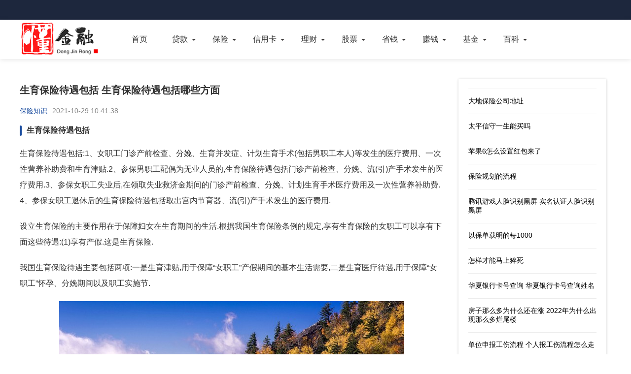

--- FILE ---
content_type: text/html; charset=UTF-8
request_url: https://www.yxjjdz.com/bxzs/149691.html
body_size: 5905
content:
<!doctype html><html lang="zh-CN"><head><meta charset="UTF-8"><meta name="viewport" content="width=device-width, initial-scale=1.0, minimum-scale=1.0, maximum-scale=1.0, user-scalable=no"><meta name="renderer" content="webkit"><meta name="applicable-device" content="pc,mobile"><meta name="referrer" content="always"><title>生育保险待遇包括 生育保险待遇包括哪些方面 - 懂金融</title><meta name="keywords" content="生育保险待遇包括,生育保险待遇包括哪些方面" /><meta name="description" content="生育保险待遇包括 生育保险待遇包括哪些方面 编辑于2021-10-29 10:41:38。生育保险待遇包括 生育保险待遇包括:1、女职工门诊产前检查、分娩、生育并发症、计划生育手术(包括男职工本人)等发生的医疗费用、一次性营养补助费和生育津贴.2、参保男职工配偶为无业人员的,生育保险待遇包括门诊产前检查、分娩、流(引)产手术发生的医疗费用.3、参保女职工失…更多金融知识尽在懂金融." /><meta http-equiv="Cache-Control" content="no-transform"><meta http-equiv="Cache-Control" content="no-siteapp"><link rel="canonical" href="https://www.yxjjdz.com/bxzs/149691.html"><meta property="og:release_date" content="2021-10-29T10:41:38+08:00" /><meta property="bytedance:published_time" content="2021-10-29T10:41:38+08:00" /><script type="application/ld+json">  {    "@context": "https://schema.org",    "@type": "Article",    "headline": "生育保险待遇包括 生育保险待遇包括哪些方面",    "author": {      "@type": "Organization",      "name": "懂金融"    },    "publisher": {      "@type": "Organization",      "name": "懂金融",      "logo": {        "@type": "ImageObject",        "url": "https://www.yxjjdz.com/skin/picture/logo.png"      }    },    "mainEntityOfPage": "https://www.yxjjdz.com/bxzs/149691.html",    "datePublished": "2021-10-29T10:41:38+08:00",    "dateModified": "2021-10-29T10:41:38+08:00"  }</script><link href="/skin/css/base.css" rel="stylesheet"><link href="/skin/css/m.css" rel="stylesheet"><link href="/skin/css/swiper.min.css" rel="stylesheet"><link href="/skin/css/shcoredefault.css" rel="stylesheet" type="text/css"><script src="/skin/js/jquery-1.8.3.min.js"></script><script src="/skin/js/comm.js"></script><script src="/skin/js/ajax.js"></script><script type="text/javascript">SyntaxHighlighter.all();</script><script>  (function(){    var el = document.createElement("script");    el.src = "https://lf1-cdn-tos.bytegoofy.com/goofy/ttzz/push.js?4c3e46c38faf0872a0aafa2cad77518b47db1f7645b5847752222090eb176808fd9a9dcb5ced4d7780eb6f3bbd089073c2a6d54440560d63862bbf4ec01bba3a";    el.id = "ttzz";    var s = document.getElementsByTagName("script")[0];    s.parentNode.insertBefore(el, s);  })(window);</script><link href="/favicon.ico" rel="icon" type="image/x-icon"></head><body><header><div class="top"></div><nav><div class="box"><div class="logo"><a href="https://www.yxjjdz.com/" target="_blank"><img src="/skin/picture/logo.png" alt="懂金融"></a></div><ul id="starlist"><li><a href="https://www.yxjjdz.com/">首页</a></li><li class="menu"><a href="https://www.yxjjdz.com/daikuan/">贷款</a><ul class="sub"><li><a href="https://www.yxjjdz.com/dkzs/">贷款知识</a></li><li><a href="https://www.yxjjdz.com/dkgl/">贷款攻略</a></li><li><a href="https://www.yxjjdz.com/dkcp/">贷款测评</a></li></ul><span></span></li><li class="menu"><a href="https://www.yxjjdz.com/baoxian/">保险</a><ul class="sub"><li><a href="https://www.yxjjdz.com/bxzs/">保险知识</a></li><li><a href="https://www.yxjjdz.com/bxgl/">保险攻略</a></li><li><a href="https://www.yxjjdz.com/bxcp/">保险测评</a></li></ul><span></span></li><li class="menu"><a href="https://www.yxjjdz.com/xinyongka/">信用卡</a><ul class="sub"><li><a href="https://www.yxjjdz.com/xykzs/">信用卡知识</a></li><li><a href="https://www.yxjjdz.com/xykgl/">信用卡攻略</a></li><li><a href="https://www.yxjjdz.com/xykcp/">信用卡测评</a></li></ul><span></span></li><li class="menu"><a href="https://www.yxjjdz.com/licai/">理财</a><ul class="sub"><li><a href="https://www.yxjjdz.com/lczs/">理财知识</a></li><li><a href="https://www.yxjjdz.com/lcgl/">理财攻略</a></li><li><a href="https://www.yxjjdz.com/lccp/">理财测评</a></li></ul><span></span></li><li class="menu"><a href="https://www.yxjjdz.com/gupiao/">股票</a><ul class="sub"><li><a href="https://www.yxjjdz.com/gpzs/">股票知识</a></li><li><a href="https://www.yxjjdz.com/gpgl/">股票攻略</a></li><li><a href="https://www.yxjjdz.com/gpcp/">股票测评</a></li></ul><span></span></li><li class="menu"><a href="https://www.yxjjdz.com/shengqian/">省钱</a><ul class="sub"><li><a href="https://www.yxjjdz.com/sqjq/">省钱技巧</a></li><li><a href="https://www.yxjjdz.com/sqgl/">省钱攻略</a></li><li><a href="https://www.yxjjdz.com/sqff/">省钱方法</a></li></ul><span></span></li><li class="menu"><a href="https://www.yxjjdz.com/zhuanqian/">赚钱</a><ul class="sub"><li><a href="https://www.yxjjdz.com/zqjq/">赚钱技巧</a></li><li><a href="https://www.yxjjdz.com/zqgl/">赚钱攻略</a></li><li><a href="https://www.yxjjdz.com/zqff/">赚钱方法</a></li></ul><span></span></li><li class="menu"><a href="https://www.yxjjdz.com/jijin/">基金</a><ul class="sub"><li><a href="https://www.yxjjdz.com/jjzs/">基金知识</a></li><li><a href="https://www.yxjjdz.com/jjgl/">基金攻略</a></li><li><a href="https://www.yxjjdz.com/jjcp/">基金测评</a></li></ul><span></span></li><li class="menu"><a>百科</a><ul class="sub"><li><a href="https://www.yxjjdz.com/baike/">金融百科</a></li><li><a href="https://www.yxjjdz.com/wenda/">问答</a></li><li><a href="https://www.yxjjdz.com/rdsj/">热点事件</a></li><li><a href="https://www.yxjjdz.com/qrqs/">趣人趣事</a></li><li><a href="https://www.yxjjdz.com/rsbt/">人生百态</a></li><li><a href="https://www.yxjjdz.com/ssxw/">时事新闻</a></li><li><a href="https://www.yxjjdz.com/ttts/">头条推送</a></li><li><a href="https://www.yxjjdz.com/wdjj/">问答锦集</a></li><li><a href="https://www.yxjjdz.com/xwsd/">新闻速递</a></li><li><a href="https://www.yxjjdz.com/jrgz/">今日关注</a></li><li><a href="https://www.yxjjdz.com/xwgc/">新闻观察</a></li><li><a href="https://www.yxjjdz.com/rdph/">热点排行</a></li><li><a href="https://www.yxjjdz.com/zmt/">自媒体</a></li></ul><span></span></li></ul></div></nav><h2 id="mnavh"><span class="navicon"></span></h2></header><main><div class="lbox"><article>	<h1>生育保险待遇包括 生育保险待遇包括哪些方面</h1><div class="wz_info"><span class="wz_frome"><a href="https://www.yxjjdz.com/bxzs" title="保险知识">保险知识</a></span><span class="wz_time">2021-10-29 10:41:38</span></div><div class="content"><h2>生育保险待遇包括</h2>  <p>生育保险待遇包括:1、女职工门诊产前检查、分娩、生育并发症、计划生育手术(包括男职工本人)等发生的医疗费用、一次性营养补助费和生育津贴.2、参保男职工配偶为无业人员的,生育保险待遇包括门诊产前检查、分娩、流(引)产手术发生的医疗费用.3、参保女职工失业后,在领取失业救济金期间的门诊产前检查、分娩、计划生育手术医疗费用及一次性营养补助费.4、参保女职工退休后的生育保险待遇包括取出宫内节育器、流(引)产手术发生的医疗费用.</p>                          <p>设立生育保险的主要作用在于保障妇女在生育期间的生活.根据我国生育保险条例的规定,享有生育保险的女职工可以享有下面这些待遇:(1)享有产假.这是生育保险.</p>                          <p>我国生育保险待遇主要包括两项:一是生育津贴,用于保障“女职工”产假期间的基本生活需要,二是生育医疗待遇,用于保障“女职工”怀孕、分娩期间以及职工实施节.</p>                        <p style="text-align:center"><img src="https://pic.yxjjdz.com/pic/700/x422.jpg" alt="生育保险待遇包括 生育保险待遇包括哪些方面"/></p><h2>生育保险待遇包括哪些方面</h2>  <p>生育保险待遇包括:1、女职工门诊产前检查、分娩、生育并发症、计划生育手术(包括男职工本人)等发生的医疗费用、一次性营养补助费和生育津贴.2、参保男职工配偶为无业人员的,生育保险待遇包括门诊产前检查、分娩、流(引)产手术发生的医疗费用.3、参保女职工失业后,在领取失业救济金期间的门诊产前检查、分娩、计划生育手术医疗费用及一次性营养补助费.4、参保女职工退休后的生育保险待遇包括取出宫内节育器、流(引)产手术发生的医疗费用.</p>                          <p>设立生育保险的主要作用在于保障妇女在生育期间的生活.根据我国生育保险条例的规定,享有生育保险的女职工可以享有下面这些待遇:(1)享有产假.这是生育保险.</p>                          <p>【导语】:生育保险基本由三部分组成:一是产假.指职工女性在分娩前、后所享受的有薪假期.二是生育津贴.指职工妇女因生育后离开工作岗位,不再从事有报酬工作.</p>                        <h2>我国生育保险待遇有哪些</h2>  <p>生育保险待遇包括:1、女职工门诊产前检查、分娩、生育并发症、计划生育手术(包括男职工本人)等发生的医疗费用、一次性营养补助费和生育津贴.2、参保男职工配偶为无业人员的,生育保险待遇包括门诊产前检查、分娩、流(引)产手术发生的医疗费用.3、参保女职工失业后,在领取失业救济金期间的门诊产前检查、分娩、计划生育手术医疗费用及一次性营养补助费.4、参保女职工退休后的生育保险待遇包括取出宫内节育器、流(引)产手术发生的医疗费用.</p>                          <p>我国生育保险待遇主要包括两项:一是生育津贴,用于保障“女职工”产假期间的基本生活需要,二是生育医疗待遇,用于保障“女职工”怀孕、分娩期间以及职工实施节.</p>                          <p>我国生育保险待遇的主要内容为:产假、生育津贴、生育医疗服务、生育期间的特殊劳动保护、生育期间的职业保障等.女职工生育享受不少于九十八天的产假.职业女性在休产假期间,用人单位不得降低其工资、辞退或者以其他形式解除劳动合同.生育津贴从分娩或施行计划生育手术之日起按规定的假期计发,由社会保险经办机构拨付给参保人员.参保职工已享受生育津贴的,视同用人单位已经支付相应数额的工资.生育医疗服务项目包括检查费用、接生费用、手术费用、住院费和与生育直接相关的医疗费用.女职工生育出院后,因生育引起疾病的医疗费由生育保险基金支付,其他疾病的医疗费,按医疗保险待遇规定处理.女职工产假期满后,因病需要休息治疗的,享受有关病假待遇和医疗保险待遇. </p>                        <h2>生育保险待遇内容包括</h2>  <p>我国生育保险待遇的主要内容为:产假、生育津贴、生育医疗服务、生育期间的特殊劳动保护、生育期间的职业保障等.女职工生育享受不少于九十八天的产假.职业女性在休产假期间,用人单位不得降低其工资、辞退或者以其他形式解除劳动合同.生育津贴从分娩或施行计划生育手术之日起按规定的假期计发,由社会保险经办机构拨付给参保人员.参保职工已享受生育津贴的,视同用人单位已经支付相应数额的工资.生育医疗服务项目包括检查费用、接生费用、手术费用、住院费和与生育直接相关的医疗费用.女职工生育出院后,因生育引起疾病的医疗费由生育保险基金支付,其他疾病的医疗费,按医疗保险待遇规定处理.女职工产假期满后,因病需要休息治疗的,享受有关病假待遇和医疗保险待遇. </p>                          <p>【导语】:生育保险基本由三部分组成:一是产假.指职工女性在分娩前、后所享受的有薪假期.二是生育津贴.指职工妇女因生育后离开工作岗位,不再从事有报酬工作.</p>                          <p>生育保险待遇包括:1、女职工门诊产前检查、分娩、生育并发症、计划生育手术(包括男职工本人)等发生的医疗费用、一次性营养补助费和生育津贴.2、参保男职工配偶为无业人员的,生育保险待遇包括门诊产前检查、分娩、流(引)产手术发生的医疗费用.3、参保女职工失业后,在领取失业救济金期间的门诊产前检查、分娩、计划生育手术医疗费用及一次性营养补助费.4、参保女职工退休后的生育保险待遇包括取出宫内节育器、流(引)产手术发生的医疗费用.</p>                        <h2>男性生育险的作用</h2>  <p>这个用处就大了,如果男职工的妻子没有生育保险,那么妻子生育时可用丈夫的生育保险报销;如果双方都有生育保险,那么男职工在妻子生产之后,可以享受带薪陪产假.需要注意的是妻子享用丈夫的生育保险时,只能报销生育医疗费用,而不能领取生育津贴.</p>                          <p>生育保险各地具体政策不完全一样,一般男方交生育保险,也不能直接报销生产的医药费.扩展阅读~对于男性来说,交生育保险主要有三大好处.1)手术费报销 你做计.</p>                          <p>男性也应参加生育保险.如果男性朋友参与了生育保险,妻子生孩子时,你休陪产假期间的工资和福利待遇都会照常发放.如果妻子没工作,男性的生育险还可给未就业妻子使用,交1年以上,未就业妻子在生完小孩子以后可申请生育时的医疗费用报销.</p></div><div class="tags"> TAG：							<a href="/finance211/" title="待遇">待遇</a> &nbsp; 							<a href="/finance1149/" title="生育保险">生育保险</a> &nbsp; 							<a href="/finance3970/" title="哪些方面">哪些方面</a> &nbsp; </div><div class="info-pre-next"><p>上一篇:<a href='/bxzs/149690.html'>保险是什么概念简洁明了 简洁明了同义词</a></p><p>下一篇:<a href='/bxzs/149695.html'>杭州支付宝怎么领失业金 12333在线咨询</a></p></div>  	<div class="wz_tuijian"><p>推荐阅读</p><ul><li><a href="https://www.yxjjdz.com/ssxw/1122465.html" title="中天运会计事务所待遇"><i><img src="https://pic.yxjjdz.com/pic/240/x7929.jpg" alt="中天运会计事务所待遇"></i><h2>中天运会计事务所待遇</h2><span>2025-11-22</span></a></li><li><a href="https://www.yxjjdz.com/jrgz/1121265.html" title="新乡胖东来工资待遇 胖东来员工真实工资"><i><img src="https://pic.yxjjdz.com/pic/240/x4769.jpg" alt="新乡胖东来工资待遇 胖东来员工真实工资"></i><h2>新乡胖东来工资待遇 胖东来员工真实工资</h2><span>2025-11-19</span></a></li><li><a href="https://www.yxjjdz.com/xwgc/1121215.html" title="无锡地铁正式编制待遇"><i><img src="https://pic.yxjjdz.com/pic/240/x9466.jpg" alt="无锡地铁正式编制待遇"></i><h2>无锡地铁正式编制待遇</h2><span>2025-11-19</span></a></li><li><a href="https://www.yxjjdz.com/rdph/1118755.html" title="在日本教中文待遇如何"><i><img src="https://pic.yxjjdz.com/pic/240/x3318.jpg" alt="在日本教中文待遇如何"></i><h2>在日本教中文待遇如何</h2><span>2025-11-14</span></a></li><li><a href="https://www.yxjjdz.com/ttts/1118591.html" title="南宁地铁正式编制待遇"><i><img src="https://pic.yxjjdz.com/pic/240/x3419.jpg" alt="南宁地铁正式编制待遇"></i><h2>南宁地铁正式编制待遇</h2><span>2025-11-13</span></a></li><li><a href="https://www.yxjjdz.com/zmt/1114811.html" title="电网二批和一批待遇差别"><i><img src="https://pic.yxjjdz.com/pic/240/x1867.jpg" alt="电网二批和一批待遇差别"></i><h2>电网二批和一批待遇差别</h2><span>2025-11-06</span></a></li><li><a href="https://www.yxjjdz.com/xwgc/1114154.html" title="正部级被双开后享受什么待遇"><i><img src="https://pic.yxjjdz.com/pic/240/x1511.jpg" alt="正部级被双开后享受什么待遇"></i><h2>正部级被双开后享受什么待遇</h2><span>2025-11-04</span></a></li><li><a href="https://www.yxjjdz.com/xwsd/1104963.html" title="公安局长工资待遇 公安局长一般年薪几万"><i><img src="https://pic.yxjjdz.com/pic/240/x4201.jpg" alt="公安局长工资待遇 公安局长一般年薪几万"></i><h2>公安局长工资待遇 公安局长一般年薪几万</h2><span>2025-10-05</span></a></li><li><a href="https://www.yxjjdz.com/jrgz/1104039.html" title="降低公务员待遇 公务员降薪政策"><i><img src="https://pic.yxjjdz.com/pic/240/x4362.jpg" alt="降低公务员待遇 公务员降薪政策"></i><h2>降低公务员待遇 公务员降薪政策</h2><span>2025-10-03</span></a></li><li><a href="https://www.yxjjdz.com/qrqs/1103962.html" title="北航副教授待遇最新政策"><i><img src="https://pic.yxjjdz.com/pic/240/x6425.jpg" alt="北航副教授待遇最新政策"></i><h2>北航副教授待遇最新政策</h2><span>2025-10-02</span></a></li><li><a href="https://www.yxjjdz.com/jjzs/888998.html" title="补交生育保险有效吗 男职工为什么要交生育保险"><i><img src="https://pic.yxjjdz.com/pic/240/x4364.jpg" alt="补交生育保险有效吗 男职工为什么要交生育保险"></i><h2>补交生育保险有效吗 男职工为什么要交生育保险</h2><span>2022-11-22</span></a></li><li><a href="https://www.yxjjdz.com/gpgl/887993.html" title="2020年深圳生育保险政策 2022年深圳入户新政策"><i><img src="https://pic.yxjjdz.com/pic/240/x5281.jpg" alt="2020年深圳生育保险政策 2022年深圳入户新政策"></i><h2>2020年深圳生育保险政策 2022年深圳入户新政策</h2><span>2022-11-21</span></a></li><li><a href="https://www.yxjjdz.com/xykzs/881079.html" title="浙江生育保险报销流程2020 浙江生育保险最新政策"><i><img src="https://pic.yxjjdz.com/pic/240/x6292.jpg" alt="浙江生育保险报销流程2020 浙江生育保险最新政策"></i><h2>浙江生育保险报销流程2020 浙江生育保险最新政策</h2><span>2022-11-17</span></a></li><li><a href="https://www.yxjjdz.com/jjgl/879355.html" title="男方生育保险报销材料 男的生育险报销比例"><i><img src="https://pic.yxjjdz.com/pic/240/x869.jpg" alt="男方生育保险报销材料 男的生育险报销比例"></i><h2>男方生育保险报销材料 男的生育险报销比例</h2><span>2022-11-16</span></a></li><li><a href="https://www.yxjjdz.com/sqgl/878908.html" title="生育保险没交够12个月 生育当月算12个月吗"><i><img src="https://pic.yxjjdz.com/pic/240/x2858.jpg" alt="生育保险没交够12个月 生育当月算12个月吗"></i><h2>生育保险没交够12个月 生育当月算12个月吗</h2><span>2022-11-16</span></a></li><li><a href="https://www.yxjjdz.com/jjgl/877026.html" title="生育保险定点医院变更 生育险定点了还能转吗"><i><img src="https://pic.yxjjdz.com/pic/240/x1602.jpg" alt="生育保险定点医院变更 生育险定点了还能转吗"></i><h2>生育保险定点医院变更 生育险定点了还能转吗</h2><span>2022-11-15</span></a></li><li><a href="https://www.yxjjdz.com/gpgl/875454.html" title="男性生育保险报销条件 男性生育险报销流程"><i><img src="https://pic.yxjjdz.com/pic/240/x8788.jpg" alt="男性生育保险报销条件 男性生育险报销流程"></i><h2>男性生育保险报销条件 男性生育险报销流程</h2><span>2022-11-14</span></a></li><li><a href="https://www.yxjjdz.com/xykcp/873152.html" title="单位只交四险没有生育保险 四险一般多少钱"><i><img src="https://pic.yxjjdz.com/pic/240/x7030.jpg" alt="单位只交四险没有生育保险 四险一般多少钱"></i><h2>单位只交四险没有生育保险 四险一般多少钱</h2><span>2022-11-12</span></a></li><li><a href="https://www.yxjjdz.com/baike/872224.html" title="自己交生育险给报销吗 自己交生育保险可以报销吗"><i><img src="https://pic.yxjjdz.com/pic/240/x6981.jpg" alt="自己交生育险给报销吗 自己交生育保险可以报销吗"></i><h2>自己交生育险给报销吗 自己交生育保险可以报销吗</h2><span>2022-11-12</span></a></li><li><a href="https://www.yxjjdz.com/jjzs/869728.html" title="武汉男方生育保险报销 武汉男性生育险报销"><i><img src="https://pic.yxjjdz.com/pic/240/x2695.jpg" alt="武汉男方生育保险报销 武汉男性生育险报销"></i><h2>武汉男方生育保险报销 武汉男性生育险报销</h2><span>2022-11-10</span></a></li></ul></div></article></div><aside class="rbox"><div class="about"><ul><li><a href="https://www.yxjjdz.com/bxzs/893515.html" title="大地保险公司地址" >大地保险公司地址</a></li><li><a href="https://www.yxjjdz.com/bxzs/893476.html" title="太平信守一生能买吗" >太平信守一生能买吗</a></li><li><a href="https://www.yxjjdz.com/bxzs/893358.html" title="苹果6怎么设置红包来了" >苹果6怎么设置红包来了</a></li><li><a href="https://www.yxjjdz.com/bxzs/893345.html" title="保险规划的流程" >保险规划的流程</a></li><li><a href="https://www.yxjjdz.com/bxzs/893275.html" title="腾讯游戏人脸识别黑屏 实名认证人脸识别黑屏" >腾讯游戏人脸识别黑屏 实名认证人脸识别黑屏</a></li><li><a href="https://www.yxjjdz.com/bxzs/893215.html" title="以保单载明的每1000" >以保单载明的每1000</a></li><li><a href="https://www.yxjjdz.com/bxzs/893207.html" title="怎样才能马上猝死" >怎样才能马上猝死</a></li><li><a href="https://www.yxjjdz.com/bxzs/893124.html" title="华夏银行卡号查询 华夏银行卡号查询姓名" >华夏银行卡号查询 华夏银行卡号查询姓名</a></li><li><a href="https://www.yxjjdz.com/bxzs/893120.html" title="房子那么多为什么还在涨 2022年为什么出现那么多烂尾楼" >房子那么多为什么还在涨 2022年为什么出现那么多烂尾楼</a></li><li><a href="https://www.yxjjdz.com/bxzs/893103.html" title="单位申报工伤流程 个人报工伤流程怎么走" >单位申报工伤流程 个人报工伤流程怎么走</a></li><li><a href="https://www.yxjjdz.com/bxzs/893090.html" title="360注销了还能开通吗 360注销以后没事了吗" >360注销了还能开通吗 360注销以后没事了吗</a></li><li><a href="https://www.yxjjdz.com/bxzs/893084.html" title="卓然客户和悠然客户 民生银行悠然客户享受" >卓然客户和悠然客户 民生银行悠然客户享受</a></li><li><a href="https://www.yxjjdz.com/bxzs/893059.html" title="车辆越野发生事故保险赔吗 单方面事故保险怎么走" >车辆越野发生事故保险赔吗 单方面事故保险怎么走</a></li><li><a href="https://www.yxjjdz.com/bxzs/893039.html" title="情侣存钱银行卡 情侣存钱的储蓄卡" >情侣存钱银行卡 情侣存钱的储蓄卡</a></li><li><a href="https://www.yxjjdz.com/bxzs/893021.html" title="信用卡可以转利息吗" >信用卡可以转利息吗</a></li></ul><a href="https://www.yxjjdz.com"  class="btn_more">更多文章</a></div></aside></main><footer><div class="box"><div class="copyright"><div class="cr_left"><p>本站所有信息均来源于互联网搜集，并不代表本站观点，本站不对其真实合法性负责。如有信息侵犯了您的权益，请告知，本站将立刻删除 Email：Admin@yxjjdz.com</p><p><a href="https://www.77vxd.com/" target="_blank">探秘史录</a> |<a href="https://www.0quant.com/" target="_blank">古今探秘</a> |<a href="https://www.zuidongwo.com/" target="_blank">最懂我</a> |<a href="https://www.kangenda.com" target="_blank">怎么了</a> |<a href="https://www.tieguniang.com">手机控</a> |<a href="https://www.meiyouju.com">智玩机</a> |<a href="https://www.yxjjdz.com">懂金融</a> |<a href="https://www.yxjjdz.com/tag_top">Tag</a> |<a target="_blank" rel="nofollow" href="https://beian.miit.gov.cn/">辽ICP备2021009207号</a></p></div></div></div></footer><script>(function(){    var bp = document.createElement('script');    var curProtocol = window.location.protocol.split(':')[0];    if (curProtocol === 'https'){   bp.src = 'https://zz.bdstatic.com/linksubmit/push.js';  }  else{  bp.src = 'http://push.zhanzhang.baidu.com/push.js';  }    var s = document.getElementsByTagName("script")[0];    s.parentNode.insertBefore(bp, s);})();</script><div style="display:none"><script type="text/javascript" src="/skin/js/tj.js"></script></div></body></html>

--- FILE ---
content_type: application/javascript
request_url: https://www.yxjjdz.com/skin/js/comm.js
body_size: 69
content:
$(document).ready(function() {
  
   //search
	$(".is-search,.go-left").click(function() {
        $(".search-page").toggle();
    });	
	  
	
    //nav
    $("nav li a:not(:first)").each(function(){
        $this = $(this);
        if($this[0].href==String(window.location)){
            $this.parent().addClass("selected");
        }
    });

    $("nav li a").each(function(){
        $this = $(this);
        if($this[0].href==String(window.location)){
            $this.parent().addClass("selected");
        }
    });
	
 //nav
	$("#mnavh").click(function(){
    $("#starlist").toggle();
	$("#mnavh").toggleClass("open");
	$(".sub").hide();
	});
	//nav menu
  
  $(".menu").click(function(event) {	
  $(this).children('.sub').slideToggle();
  $(this).siblings('.menu').children('.sub').slideUp('');	
   event.stopPropagation()
   });
   $(".menu a").click(function(event) {
   event.stopPropagation(); 
   });
   $(".sub li").click(function(event) {
   event.stopPropagation(); 
   });
	
	//aside
    var Sticky = new hcSticky('aside', {
      stickTo: 'main',
      innerTop: 0,
      followScroll: false,
      queries: {
        480: {
          disable: true,
          stickTo: 'body'
        }
      }
    });
	
	
});

	